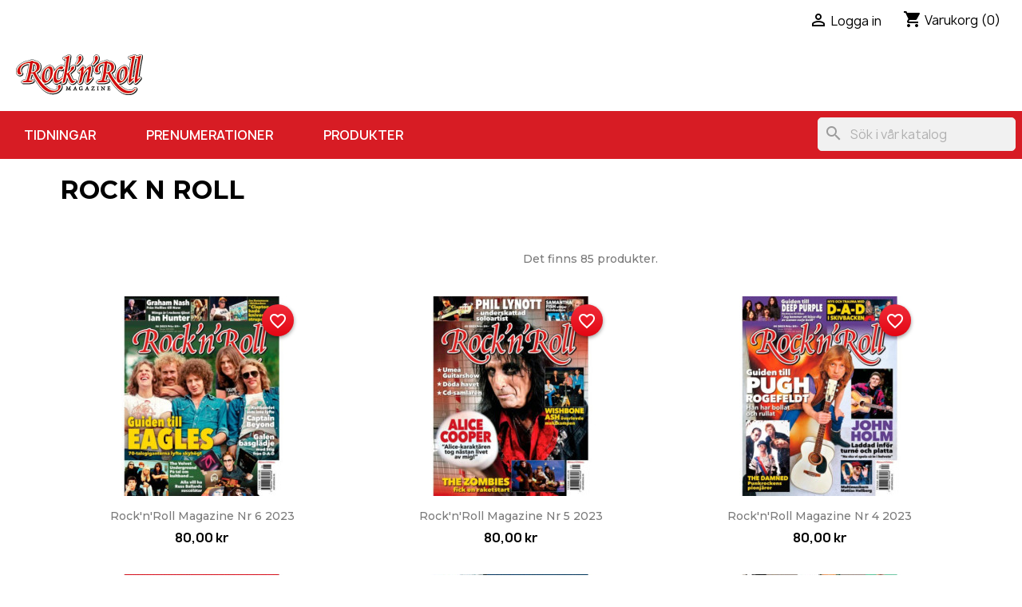

--- FILE ---
content_type: text/html; charset=utf-8
request_url: https://shop.rocknrollmagazine.se/39-rock-n-roll?filter=true&year=2019
body_size: 10665
content:
<!doctype html>
<html lang="sv-SE">

  <head>
    
      
  <meta charset="utf-8">


  <meta http-equiv="x-ua-compatible" content="ie=edge">



  <title>Rock n Roll</title>
  
    <link rel="preconnect" href="https://fonts.googleapis.com">
<link rel="preconnect" href="https://fonts.gstatic.com" crossorigin>

  
  <meta name="description" content="">
  <meta name="keywords" content="">
        <link rel="canonical" href="https://shop.rocknrollmagazine.se/39-rock-n-roll">
    
      

  
    <script type="application/ld+json">
  {
    "@context": "https://schema.org",
    "@type": "Organization",
    "name" : "Rock&#039;n&#039;Roll Magazine",
    "url" : "https://shop.rocknrollmagazine.se/"
         ,"logo": {
        "@type": "ImageObject",
        "url":"https://shop.rocknrollmagazine.se/img/logo-173262346611.jpg"
      }
      }
</script>

<script type="application/ld+json">
  {
    "@context": "https://schema.org",
    "@type": "WebPage",
    "isPartOf": {
      "@type": "WebSite",
      "url":  "https://shop.rocknrollmagazine.se/",
      "name": "Rock&#039;n&#039;Roll Magazine"
    },
    "name": "Rock n Roll",
    "url":  "https://shop.rocknrollmagazine.se/39-rock-n-roll?filter=true&amp;year=2019"
  }
</script>


  <script type="application/ld+json">
    {
      "@context": "https://schema.org",
      "@type": "BreadcrumbList",
      "itemListElement": [
                  {
            "@type": "ListItem",
            "position": 1,
            "name": "Hem",
            "item": "https://shop.rocknrollmagazine.se/"
          },                  {
            "@type": "ListItem",
            "position": 2,
            "name": "Tidningar",
            "item": "https://shop.rocknrollmagazine.se/12-tidningar"
          },                  {
            "@type": "ListItem",
            "position": 3,
            "name": "Rock n Roll",
            "item": "https://shop.rocknrollmagazine.se/39-rock-n-roll"
          }              ]
    }
  </script>
  

  
  <script type="application/ld+json">
  {
    "@context": "https://schema.org",
    "@type": "ItemList",
    "itemListElement": [
          {
        "@type": "ListItem",
        "position": 1,
        "name": "Rock&#039;n&#039;Roll Magazine nr 6 2023",
        "url": "https://shop.rocknrollmagazine.se/tidningar/5076-rock-n-roll-magazine-nr-6-2023.html"
      },          {
        "@type": "ListItem",
        "position": 2,
        "name": "Rock&#039;n&#039;Roll Magazine nr 5 2023",
        "url": "https://shop.rocknrollmagazine.se/hem/5056-rock-n-roll-magazine-nr-5-2023.html"
      },          {
        "@type": "ListItem",
        "position": 3,
        "name": "Rock&#039;n&#039;Roll Magazine nr 4 2023",
        "url": "https://shop.rocknrollmagazine.se/hem/5037-rock-n-roll-magazine-nr-4-2023.html"
      },          {
        "@type": "ListItem",
        "position": 4,
        "name": "Rock&#039;n&#039;Roll Magazine nr 3 2023",
        "url": "https://shop.rocknrollmagazine.se/hem/5001-rock-n-roll-magazine-nr-3-2023.html"
      },          {
        "@type": "ListItem",
        "position": 5,
        "name": "Rock&#039;n&#039;Roll Magazine nr 2 2023",
        "url": "https://shop.rocknrollmagazine.se/hem/4959-rock-n-roll-magazine-nr-2-2023.html"
      },          {
        "@type": "ListItem",
        "position": 6,
        "name": "Rock&#039;n&#039;Roll Magazine nr 1 2023",
        "url": "https://shop.rocknrollmagazine.se/hem/4935-rock-n-roll-magazine-nr-1-2023.html"
      },          {
        "@type": "ListItem",
        "position": 7,
        "name": "Rock&#039;n&#039;Roll Magazine nr 1 2023",
        "url": "https://shop.rocknrollmagazine.se/hem/4933-rock-n-roll-magazine-nr-1-2023.html"
      },          {
        "@type": "ListItem",
        "position": 8,
        "name": "Rock&#039;n&#039;Roll Magazine nr 8 2022",
        "url": "https://shop.rocknrollmagazine.se/hem/4915-rock-n-roll-magazine-nr-8-2022.html"
      },          {
        "@type": "ListItem",
        "position": 9,
        "name": "Rock&#039;n&#039;Roll Magazine nr 7 2022",
        "url": "https://shop.rocknrollmagazine.se/hem/4887-rock-n-roll-magazine-nr-7-2022.html"
      },          {
        "@type": "ListItem",
        "position": 10,
        "name": "Rock&#039;n&#039;Roll Magazine nr 6 2022",
        "url": "https://shop.rocknrollmagazine.se/hem/4860-rock-n-roll-magazine-nr-6-2022.html"
      },          {
        "@type": "ListItem",
        "position": 11,
        "name": "Rock&#039;n&#039;Roll Magazine nr 5 2022",
        "url": "https://shop.rocknrollmagazine.se/hem/4833-rock-n-roll-magazine-nr-5-2022.html"
      },          {
        "@type": "ListItem",
        "position": 12,
        "name": "Rock&#039;n&#039;Roll Magazine nr 4 2022",
        "url": "https://shop.rocknrollmagazine.se/hem/4818-rock-n-roll-magazine-nr-4-2022.html"
      }        ]
  }
</script>


  
    
                
                            
        <link rel="next" href="https://shop.rocknrollmagazine.se/39-rock-n-roll?page=2">  

  
    <meta property="og:title" content="Rock n Roll" />
    <meta property="og:description" content="" />
    <meta property="og:url" content="https://shop.rocknrollmagazine.se/39-rock-n-roll?filter=true&amp;year=2019" />
    <meta property="og:site_name" content="Rock&#039;n&#039;Roll Magazine" />
        <meta property="og:type" content="website" />  



  <meta name="viewport" content="width=device-width, initial-scale=1">



  <link rel="icon" type="image/vnd.microsoft.icon" href="https://shop.rocknrollmagazine.se/img/favicon-11.ico?1732623466">
  <link rel="shortcut icon" type="image/x-icon" href="https://shop.rocknrollmagazine.se/img/favicon-11.ico?1732623466">



    <link rel="stylesheet" href="https://shop.rocknrollmagazine.se/themes/classic/assets/cache/theme-155a7c69.css" type="text/css" media="all">


<link rel="stylesheet" href="/themes/classic/assets/css/fabas_custom/fabas_custom.css" type="text/css" media="all">

  <link rel="stylesheet" href="/themes/classic/assets/css/fabas_custom/fabas_custom_rocknrollmagazine.css" type="text/css"
    media="all">



  

  <script type="text/javascript">
          var blockwishlistController = "https:\/\/shop.rocknrollmagazine.se\/module\/blockwishlist\/action";
          var prestashop = {"cart":{"products":[],"totals":{"total":{"type":"total","label":"Totalt:","amount":0,"value":"0,00\u00a0kr"},"total_including_tax":{"type":"total","label":"Summa (inkl. moms)","amount":0,"value":"0,00\u00a0kr"},"total_excluding_tax":{"type":"total","label":"Totalt (exkl. moms)","amount":0,"value":"0,00\u00a0kr"}},"subtotals":{"products":{"type":"products","label":"Delsumma","amount":0,"value":"0,00\u00a0kr"},"discounts":null,"shipping":{"type":"shipping","label":"Leverans","amount":0,"value":""},"tax":null},"products_count":0,"summary_string":"0 objekt","vouchers":{"allowed":1,"added":[]},"discounts":[],"minimalPurchase":0,"minimalPurchaseRequired":""},"currency":{"id":1,"name":"Svensk krona","iso_code":"SEK","iso_code_num":"752","sign":"kr"},"customer":{"lastname":null,"firstname":null,"email":null,"birthday":null,"newsletter":null,"newsletter_date_add":null,"optin":null,"website":null,"company":null,"siret":null,"ape":null,"is_logged":false,"gender":{"type":null,"name":null},"addresses":[]},"country":{"id_zone":"9","id_currency":"0","call_prefix":"46","iso_code":"SE","active":"1","contains_states":"0","need_identification_number":"0","need_zip_code":"1","zip_code_format":"NNN NN","display_tax_label":"1","name":"Sverige","id":18},"language":{"name":"Svenska (Swedish)","iso_code":"sv","locale":"sv-SE","language_code":"sv-se","active":"1","is_rtl":"0","date_format_lite":"Y-m-d","date_format_full":"Y-m-d H:i:s","id":1},"page":{"title":"","canonical":"https:\/\/shop.rocknrollmagazine.se\/39-rock-n-roll","meta":{"title":"Rock n Roll","description":"","keywords":"","robots":"index"},"page_name":"category","body_classes":{"lang-sv":true,"lang-rtl":false,"country-SE":true,"currency-SEK":true,"layout-left-column":true,"page-category":true,"tax-display-enabled":true,"page-customer-account":false,"category-id-39":true,"category-Rock n Roll":true,"category-id-parent-12":true,"category-depth-level-3":true},"admin_notifications":[],"password-policy":{"feedbacks":{"0":"Very weak","1":"Weak","2":"genomsnittlig","3":"Strong","4":"Very strong","Straight rows of keys are easy to guess":"Straight rows of keys are easy to guess","Short keyboard patterns are easy to guess":"Short keyboard patterns are easy to guess","Use a longer keyboard pattern with more turns":"Use a longer keyboard pattern with more turns","Repeats like \"aaa\" are easy to guess":"Repeats like \"aaa\" are easy to guess","Repeats like \"abcabcabc\" are only slightly harder to guess than \"abc\"":"Repeats like \"abcabcabc\" are only slightly harder to guess than \"abc\"","Sequences like abc or 6543 are easy to guess":"Sequences like \"abc\" or \"6543\" are easy to guess","Recent years are easy to guess":"Recent years are easy to guess","Dates are often easy to guess":"Dates are often easy to guess","This is a top-10 common password":"This is a top-10 common password","This is a top-100 common password":"This is a top-100 common password","This is a very common password":"This is a very common password","This is similar to a commonly used password":"This is similar to a commonly used password","A word by itself is easy to guess":"A word by itself is easy to guess","Names and surnames by themselves are easy to guess":"Names and surnames by themselves are easy to guess","Common names and surnames are easy to guess":"Common names and surnames are easy to guess","Use a few words, avoid common phrases":"Use a few words, avoid common phrases","No need for symbols, digits, or uppercase letters":"No need for symbols, digits, or uppercase letters","Avoid repeated words and characters":"Avoid repeated words and characters","Avoid sequences":"Avoid sequences","Avoid recent years":"Avoid recent years","Avoid years that are associated with you":"Avoid years that are associated with you","Avoid dates and years that are associated with you":"Avoid dates and years that are associated with you","Capitalization doesn't help very much":"Capitalization doesn't help very much","All-uppercase is almost as easy to guess as all-lowercase":"All-uppercase is almost as easy to guess as all-lowercase","Reversed words aren't much harder to guess":"Reversed words aren't much harder to guess","Predictable substitutions like '@' instead of 'a' don't help very much":"Predictable substitutions like \"@\" instead of \"a\" don't help very much","Add another word or two. Uncommon words are better.":"Add another word or two. Uncommon words are better."}}},"shop":{"name":"Rock'n'Roll Magazine","logo":"https:\/\/shop.rocknrollmagazine.se\/img\/logo-173262346611.jpg","stores_icon":"https:\/\/shop.rocknrollmagazine.se\/img\/logo_stores.png","favicon":"https:\/\/shop.rocknrollmagazine.se\/img\/favicon-11.ico"},"core_js_public_path":"\/themes\/","urls":{"base_url":"https:\/\/shop.rocknrollmagazine.se\/","current_url":"https:\/\/shop.rocknrollmagazine.se\/39-rock-n-roll?filter=true&year=2019","shop_domain_url":"https:\/\/shop.rocknrollmagazine.se","img_ps_url":"https:\/\/shop.rocknrollmagazine.se\/img\/","img_cat_url":"https:\/\/shop.rocknrollmagazine.se\/img\/c\/","img_lang_url":"https:\/\/shop.rocknrollmagazine.se\/img\/l\/","img_prod_url":"https:\/\/shop.rocknrollmagazine.se\/img\/p\/","img_manu_url":"https:\/\/shop.rocknrollmagazine.se\/img\/m\/","img_sup_url":"https:\/\/shop.rocknrollmagazine.se\/img\/su\/","img_ship_url":"https:\/\/shop.rocknrollmagazine.se\/img\/s\/","img_store_url":"https:\/\/shop.rocknrollmagazine.se\/img\/st\/","img_col_url":"https:\/\/shop.rocknrollmagazine.se\/img\/co\/","img_url":"https:\/\/shop.rocknrollmagazine.se\/themes\/classic\/assets\/img\/","css_url":"https:\/\/shop.rocknrollmagazine.se\/themes\/classic\/assets\/css\/","js_url":"https:\/\/shop.rocknrollmagazine.se\/themes\/classic\/assets\/js\/","pic_url":"https:\/\/shop.rocknrollmagazine.se\/upload\/","theme_assets":"https:\/\/shop.rocknrollmagazine.se\/themes\/classic\/assets\/","theme_dir":"https:\/\/shop.rocknrollmagazine.se\/themes\/classic\/","pages":{"address":"https:\/\/shop.rocknrollmagazine.se\/adress","addresses":"https:\/\/shop.rocknrollmagazine.se\/adresser","authentication":"https:\/\/shop.rocknrollmagazine.se\/inloggning","manufacturer":"https:\/\/shop.rocknrollmagazine.se\/varum\u00e4rken","cart":"https:\/\/shop.rocknrollmagazine.se\/varukorg","category":"https:\/\/shop.rocknrollmagazine.se\/index.php?controller=category","cms":"https:\/\/shop.rocknrollmagazine.se\/index.php?controller=cms","contact":"https:\/\/shop.rocknrollmagazine.se\/kontakta-oss","discount":"https:\/\/shop.rocknrollmagazine.se\/rabatt","guest_tracking":"https:\/\/shop.rocknrollmagazine.se\/gastsparning","history":"https:\/\/shop.rocknrollmagazine.se\/bestallningshistorik","identity":"https:\/\/shop.rocknrollmagazine.se\/identitet","index":"https:\/\/shop.rocknrollmagazine.se\/","my_account":"https:\/\/shop.rocknrollmagazine.se\/mitt-konto","order_confirmation":"https:\/\/shop.rocknrollmagazine.se\/bestallningsbekraftelse","order_detail":"https:\/\/shop.rocknrollmagazine.se\/index.php?controller=order-detail","order_follow":"https:\/\/shop.rocknrollmagazine.se\/folj-bestallning","order":"https:\/\/shop.rocknrollmagazine.se\/bestallning","order_return":"https:\/\/shop.rocknrollmagazine.se\/index.php?controller=order-return","order_slip":"https:\/\/shop.rocknrollmagazine.se\/kreditering","pagenotfound":"https:\/\/shop.rocknrollmagazine.se\/sidan-hittades-inte","password":"https:\/\/shop.rocknrollmagazine.se\/aterst\u00e4llning-av-losenord","pdf_invoice":"https:\/\/shop.rocknrollmagazine.se\/index.php?controller=pdf-invoice","pdf_order_return":"https:\/\/shop.rocknrollmagazine.se\/index.php?controller=pdf-order-return","pdf_order_slip":"https:\/\/shop.rocknrollmagazine.se\/index.php?controller=pdf-order-slip","prices_drop":"https:\/\/shop.rocknrollmagazine.se\/prissankning","product":"https:\/\/shop.rocknrollmagazine.se\/index.php?controller=product","registration":"https:\/\/shop.rocknrollmagazine.se\/registration","search":"https:\/\/shop.rocknrollmagazine.se\/sok","sitemap":"https:\/\/shop.rocknrollmagazine.se\/sitemap","stores":"https:\/\/shop.rocknrollmagazine.se\/butiker","supplier":"https:\/\/shop.rocknrollmagazine.se\/suppliers","new_products":"https:\/\/shop.rocknrollmagazine.se\/nya-produkter","brands":"https:\/\/shop.rocknrollmagazine.se\/varum\u00e4rken","register":"https:\/\/shop.rocknrollmagazine.se\/registration","order_login":"https:\/\/shop.rocknrollmagazine.se\/bestallning?login=1"},"alternative_langs":[],"actions":{"logout":"https:\/\/shop.rocknrollmagazine.se\/?mylogout="},"no_picture_image":{"bySize":{"small_default":{"url":"https:\/\/shop.rocknrollmagazine.se\/img\/p\/sv-default-small_default.jpg","width":98,"height":98},"cart_default":{"url":"https:\/\/shop.rocknrollmagazine.se\/img\/p\/sv-default-cart_default.jpg","width":125,"height":125},"home_default":{"url":"https:\/\/shop.rocknrollmagazine.se\/img\/p\/sv-default-home_default.jpg","width":250,"height":250},"medium_default":{"url":"https:\/\/shop.rocknrollmagazine.se\/img\/p\/sv-default-medium_default.jpg","width":452,"height":452},"large_default":{"url":"https:\/\/shop.rocknrollmagazine.se\/img\/p\/sv-default-large_default.jpg","width":800,"height":800}},"small":{"url":"https:\/\/shop.rocknrollmagazine.se\/img\/p\/sv-default-small_default.jpg","width":98,"height":98},"medium":{"url":"https:\/\/shop.rocknrollmagazine.se\/img\/p\/sv-default-home_default.jpg","width":250,"height":250},"large":{"url":"https:\/\/shop.rocknrollmagazine.se\/img\/p\/sv-default-large_default.jpg","width":800,"height":800},"legend":""}},"configuration":{"display_taxes_label":true,"display_prices_tax_incl":true,"is_catalog":false,"show_prices":true,"opt_in":{"partner":true},"quantity_discount":{"type":"discount","label":"M\u00e4ngdrabatt"},"voucher_enabled":1,"return_enabled":0},"field_required":[],"breadcrumb":{"links":[{"title":"Hem","url":"https:\/\/shop.rocknrollmagazine.se\/"},{"title":"Tidningar","url":"https:\/\/shop.rocknrollmagazine.se\/12-tidningar"},{"title":"Rock n Roll","url":"https:\/\/shop.rocknrollmagazine.se\/39-rock-n-roll"}],"count":3},"link":{"protocol_link":"https:\/\/","protocol_content":"https:\/\/"},"time":1768778573,"static_token":"210a93384399a87206b85e741225eda7","token":"016e1a919b37c86857fa01b64b18e161","debug":false};
          var prestashopFacebookAjaxController = "https:\/\/shop.rocknrollmagazine.se\/module\/ps_facebook\/Ajax";
          var productsAlreadyTagged = [];
          var psemailsubscription_subscription = "https:\/\/shop.rocknrollmagazine.se\/module\/ps_emailsubscription\/subscription";
          var psr_icon_color = "#F19D76";
          var removeFromWishlistUrl = "https:\/\/shop.rocknrollmagazine.se\/module\/blockwishlist\/action?action=deleteProductFromWishlist";
          var wishlistAddProductToCartUrl = "https:\/\/shop.rocknrollmagazine.se\/module\/blockwishlist\/action?action=addProductToCart";
          var wishlistUrl = "https:\/\/shop.rocknrollmagazine.se\/module\/blockwishlist\/view";
      </script>



  <script async src="https://www.googletagmanager.com/gtag/js?id=G-GKF2TG2BMG"></script>
<script>
  window.dataLayer = window.dataLayer || [];
  function gtag(){dataLayer.push(arguments);}
  gtag('js', new Date());
  gtag(
    'config',
    'G-GKF2TG2BMG',
    {
      'debug_mode':false
      , 'anonymize_ip': true                }
  );
</script>






<script type="text/javascript">
  function gtag() {
    dataLayer.push(arguments);
  }

  window.dataLayer = window.dataLayer || [];
  (function(w, d, s, l, i) {
    w[l] = w[l] || [];
    w[l].push({
      'gtm.start': new Date().getTime(),
      event: 'gtm.js'
    });
    var f = d.getElementsByTagName(s)[0],
      j = d.createElement(s),
      dl = l != 'dataLayer' ? '&l=' + l : '';
    j.async = true;
    j.src =
      'https://www.googletagmanager.com/gtm.js?id=' + i + dl;
    f.parentNode.insertBefore(j, f);
  })(window, document, 'script', 'dataLayer', 'GTM-P9SQ2ZR');
</script>    
  </head>

  <body id="category" class="lang-sv country-se currency-sek layout-left-column page-category tax-display-enabled category-id-39 category-rock-n-roll category-id-parent-12 category-depth-level-3">

    
      
    

    <main>
      
              

      <header id="header">
        
          
  <div class="header-banner">
    
  </div>



  <nav class="header-nav">
    <div class="container">

      <div class="row">
        <div class="hidden-sm-down">
          <div class="col-md-5 col-xs-12">
            
          </div>
          <div class="col-md-7 right-nav">
              <div id="_desktop_user_info">
  <div class="user-info">
          <a
        href="https://shop.rocknrollmagazine.se/inloggning?back=https%3A%2F%2Fshop.rocknrollmagazine.se%2F39-rock-n-roll%3Ffilter%3Dtrue%26year%3D2019"
        title="Logga in på ditt kundkonto"
        rel="nofollow"
      >
        <i class="material-icons">&#xE7FF;</i>
        <span class="hidden-sm-down">Logga in</span>
      </a>
      </div>
</div>
<div id="_desktop_cart">
  <div class="blockcart cart-preview inactive" data-refresh-url="//shop.rocknrollmagazine.se/module/ps_shoppingcart/ajax">
    <div class="header">
              <i class="material-icons shopping-cart" aria-hidden="true">shopping_cart</i>
        <span class="hidden-sm-down">Varukorg</span>
        <span class="cart-products-count">(0)</span>
          </div>
  </div>
</div>

          </div>
        </div>
        <div class="hidden-md-up text-sm-center mobile">
          <div class="float-xs-left" id="menu-icon">
            <i class="material-icons d-inline">&#xE5D2;</i>
          </div>
          <div class="float-xs-right" id="_mobile_cart"></div>
          <div class="float-xs-right" id="_mobile_user_info"></div>
          <div class="top-logo" id="_mobile_logo"></div>
          <div class="clearfix"></div>
        </div>
      </div>
    </div>
  </nav>



  <div class="header-top">
    <div class="container">
       <div class="row">
        <div class="col-md-2 hidden-sm-down" id="_desktop_logo">
                                    
  <a href="https://shop.rocknrollmagazine.se/">
    <img
      class="logo img-fluid"
      src="https://shop.rocknrollmagazine.se/img/logo-173262346611.jpg"
      alt="Rock&#039;n&#039;Roll Magazine"
      width="159"
      height="51">
  </a>

                              </div>
        <div class="header-top-right col-md-10 col-sm-12 position-static">
          

<div class="menu js-top-menu position-static hidden-sm-down" id="_desktop_top_menu">
    
          <ul class="top-menu" id="top-menu" data-depth="0">
                    <li class="link" id="lnk-tidningar">
                          <a
                class="dropdown-item"
                href="/39-rock-n-roll" data-depth="0"
                              >
                                Tidningar
              </a>
                          </li>
                    <li class="link" id="lnk-prenumerationer">
                          <a
                class="dropdown-item"
                href="https://order.flowy.se/fabas/RNR?_gl=1*ld3inv*_ga*MTAwODE4MzY2My4xNzMxODQ2OTc0*_ga_57G5HNDW6F*MTczMjYyNjc0Ny4zLjAuMTczMjYyNjc0Ny" data-depth="0"
                 target="_blank"               >
                                Prenumerationer
              </a>
                          </li>
                    <li class="link" id="lnk-produkter">
                          <a
                class="dropdown-item"
                href="/53-rock-n-roll" data-depth="0"
                              >
                                Produkter
              </a>
                          </li>
              </ul>
    
    <div class="clearfix"></div>
</div>
<div id="search_widget" class="search-widgets" data-search-controller-url="//shop.rocknrollmagazine.se/sok">
  <form method="get" action="//shop.rocknrollmagazine.se/sok">
    <input type="hidden" name="controller" value="search">
    <i class="material-icons search" aria-hidden="true">search</i>
    <input type="text" name="s" value="" placeholder="Sök i vår katalog" aria-label="Sök">
    <i class="material-icons clear" aria-hidden="true">clear</i>
  </form>
</div>

        </div>
      </div>
      <div id="mobile_top_menu_wrapper" class="row hidden-md-up" style="display:none;">
        <div class="js-top-menu mobile" id="_mobile_top_menu"></div>
        <div class="js-top-menu-bottom">
          <div id="_mobile_currency_selector"></div>
          <div id="_mobile_language_selector"></div>
          <div id="_mobile_contact_link"></div>
        </div>
      </div>
    </div>
  </div>
  

        
      </header>

      <section id="wrapper">
        
          
<aside id="notifications">
  <div class="notifications-container container">
    
    
    
      </div>
</aside>
        

        
        <div class="container">
          
            <nav data-depth="3" class="breadcrumb">
  <ol>
    
              
          <li>
                          <a href="https://shop.rocknrollmagazine.se/"><span>Hem</span></a>
                      </li>
        
              
          <li>
                          <a href="https://shop.rocknrollmagazine.se/12-tidningar"><span>Tidningar</span></a>
                      </li>
        
              
          <li>
                          <span>Rock n Roll</span>
                      </li>
        
          
  </ol>
</nav>
          

          <div class="row">
            
              <div id="left-column" class="col-xs-12 col-md-4 col-lg-3">
                                  
                              </div>
            

            
  <div id="content-wrapper" class="js-content-wrapper left-column col-xs-12 col-md-8 col-lg-9">
    
    
  <section id="main">

    
    <div id="js-product-list-header">
            <div class="block-category card card-block">
            <h1 class="h1">Rock n Roll</h1>
            <div class="block-category-inner">
                                            </div>
        </div>
    </div>


    
          
    
    <div class="col-md-6 links">
  <div class="row">
    </div>
</div>


    <section id="products">
      
        
          <div id="js-product-list-top" class="row products-selection">
  <div class="col-lg-5 hidden-sm-down total-products">
          <p>Det finns 85 produkter.</p>
      </div>
  <div class="col-lg-7">
    <div class="row sort-by-row">
      
        <span class="col-sm-3 col-md-5 hidden-sm-down sort-by">Sortera efter:</span>
<div class="col-xs-12 col-sm-12 col-md-9 products-sort-order dropdown">
  <button
    class="btn-unstyle select-title"
    rel="nofollow"
    data-toggle="dropdown"
    aria-label="Sortera på urval"
    aria-haspopup="true"
    aria-expanded="false">
    Välj    <i class="material-icons float-xs-right">&#xE5C5;</i>
  </button>
  <div class="dropdown-menu">
          <a
        rel="nofollow"
        href="https://shop.rocknrollmagazine.se/39-rock-n-roll?filter=true&amp;year=2019&amp;order=product.sales.desc"
        class="select-list js-search-link"
      >
        Försäljning, högsta till lägsta
      </a>
          <a
        rel="nofollow"
        href="https://shop.rocknrollmagazine.se/39-rock-n-roll?filter=true&amp;year=2019&amp;order=product.position.asc"
        class="select-list js-search-link"
      >
        Relevans
      </a>
          <a
        rel="nofollow"
        href="https://shop.rocknrollmagazine.se/39-rock-n-roll?filter=true&amp;year=2019&amp;order=product.name.asc"
        class="select-list js-search-link"
      >
        Namn, A till Ö
      </a>
          <a
        rel="nofollow"
        href="https://shop.rocknrollmagazine.se/39-rock-n-roll?filter=true&amp;year=2019&amp;order=product.name.desc"
        class="select-list js-search-link"
      >
        Namn, Ö till A
      </a>
          <a
        rel="nofollow"
        href="https://shop.rocknrollmagazine.se/39-rock-n-roll?filter=true&amp;year=2019&amp;order=product.price.asc"
        class="select-list js-search-link"
      >
        Pris, lågt till högt
      </a>
          <a
        rel="nofollow"
        href="https://shop.rocknrollmagazine.se/39-rock-n-roll?filter=true&amp;year=2019&amp;order=product.price.desc"
        class="select-list js-search-link"
      >
        Pris, högt till lågt
      </a>
          <a
        rel="nofollow"
        href="https://shop.rocknrollmagazine.se/39-rock-n-roll?filter=true&amp;year=2019&amp;order=product.reference.asc"
        class="select-list js-search-link"
      >
        Reference, A to Z
      </a>
          <a
        rel="nofollow"
        href="https://shop.rocknrollmagazine.se/39-rock-n-roll?filter=true&amp;year=2019&amp;order=product.reference.desc"
        class="select-list js-search-link"
      >
        Reference, Z to A
      </a>
      </div>
</div>
      
          </div>
  </div>
  <div class="col-sm-12 hidden-md-up text-sm-center showing">
    Visar 1-12 av 85 objekt
  </div>
</div>
        

        
          <div class="hidden-sm-down">
            <section id="js-active-search-filters" class="hide">
  
    <p class="h6 hidden-xs-up">Aktiva filter</p>
  

  </section>

          </div>
        

        
          <div id="js-product-list">
  
<div class="products row">
            
<div class="js-product product col-xs-12 col-sm-6 col-xl-4">
  <article class="product-miniature js-product-miniature" data-id-product="5076" data-id-product-attribute="0">
    <div class="thumbnail-container">
      <div class="thumbnail-top">
        
                      <a href="https://shop.rocknrollmagazine.se/tidningar/5076-rock-n-roll-magazine-nr-6-2023.html" class="thumbnail product-thumbnail">
              <picture>
                                                <img
                  src="https://shop.rocknrollmagazine.se/5076-home_default/rock-n-roll-magazine-nr-6-2023.jpg"
                  alt="Rock&#039;n&#039;Roll Magazine nr 6 2023"
                  loading="lazy"
                  data-full-size-image-url="https://shop.rocknrollmagazine.se/5076-large_default/rock-n-roll-magazine-nr-6-2023.jpg"
                  width="250"
                  height="250"
                />
              </picture>
            </a>
                  

        <div class="highlighted-informations no-variants">
          
            <a class="quick-view js-quick-view" href="#" data-link-action="quickview">
              <i class="material-icons search">&#xE8B6;</i> Snabbvy
            </a>
          

          
                      
        </div>
      </div>

      <div class="product-description">
        
                      <h2 class="h3 product-title"><a href="https://shop.rocknrollmagazine.se/tidningar/5076-rock-n-roll-magazine-nr-6-2023.html" content="https://shop.rocknrollmagazine.se/tidningar/5076-rock-n-roll-magazine-nr-6-2023.html">Rock&#039;n&#039;Roll Magazine nr 6 2023</a></h2>
                  

        
                      <div class="product-price-and-shipping">
              
              

              <span class="price" aria-label="Pris">
                                                  80,00 kr
                              </span>

              

              
            </div>
                  

        
          
<div class="product-list-reviews" data-id="5076" data-url="https://shop.rocknrollmagazine.se/module/productcomments/CommentGrade">
  <div class="grade-stars small-stars"></div>
  <div class="comments-nb"></div>
</div>

        
      </div>

      
    <ul class="product-flags js-product-flags">
            </ul>

    </div>
  </article>
</div>

            
<div class="js-product product col-xs-12 col-sm-6 col-xl-4">
  <article class="product-miniature js-product-miniature" data-id-product="5056" data-id-product-attribute="0">
    <div class="thumbnail-container">
      <div class="thumbnail-top">
        
                      <a href="https://shop.rocknrollmagazine.se/hem/5056-rock-n-roll-magazine-nr-5-2023.html" class="thumbnail product-thumbnail">
              <picture>
                                                <img
                  src="https://shop.rocknrollmagazine.se/5056-home_default/rock-n-roll-magazine-nr-5-2023.jpg"
                  alt="Rock&#039;n&#039;Roll Magazine nr 5 2023"
                  loading="lazy"
                  data-full-size-image-url="https://shop.rocknrollmagazine.se/5056-large_default/rock-n-roll-magazine-nr-5-2023.jpg"
                  width="250"
                  height="250"
                />
              </picture>
            </a>
                  

        <div class="highlighted-informations no-variants">
          
            <a class="quick-view js-quick-view" href="#" data-link-action="quickview">
              <i class="material-icons search">&#xE8B6;</i> Snabbvy
            </a>
          

          
                      
        </div>
      </div>

      <div class="product-description">
        
                      <h2 class="h3 product-title"><a href="https://shop.rocknrollmagazine.se/hem/5056-rock-n-roll-magazine-nr-5-2023.html" content="https://shop.rocknrollmagazine.se/hem/5056-rock-n-roll-magazine-nr-5-2023.html">Rock&#039;n&#039;Roll Magazine nr 5 2023</a></h2>
                  

        
                      <div class="product-price-and-shipping">
              
              

              <span class="price" aria-label="Pris">
                                                  80,00 kr
                              </span>

              

              
            </div>
                  

        
          
<div class="product-list-reviews" data-id="5056" data-url="https://shop.rocknrollmagazine.se/module/productcomments/CommentGrade">
  <div class="grade-stars small-stars"></div>
  <div class="comments-nb"></div>
</div>

        
      </div>

      
    <ul class="product-flags js-product-flags">
            </ul>

    </div>
  </article>
</div>

            
<div class="js-product product col-xs-12 col-sm-6 col-xl-4">
  <article class="product-miniature js-product-miniature" data-id-product="5037" data-id-product-attribute="0">
    <div class="thumbnail-container">
      <div class="thumbnail-top">
        
                      <a href="https://shop.rocknrollmagazine.se/hem/5037-rock-n-roll-magazine-nr-4-2023.html" class="thumbnail product-thumbnail">
              <picture>
                                                <img
                  src="https://shop.rocknrollmagazine.se/5037-home_default/rock-n-roll-magazine-nr-4-2023.jpg"
                  alt="Rock&#039;n&#039;Roll Magazine nr 4 2023"
                  loading="lazy"
                  data-full-size-image-url="https://shop.rocknrollmagazine.se/5037-large_default/rock-n-roll-magazine-nr-4-2023.jpg"
                  width="250"
                  height="250"
                />
              </picture>
            </a>
                  

        <div class="highlighted-informations no-variants">
          
            <a class="quick-view js-quick-view" href="#" data-link-action="quickview">
              <i class="material-icons search">&#xE8B6;</i> Snabbvy
            </a>
          

          
                      
        </div>
      </div>

      <div class="product-description">
        
                      <h2 class="h3 product-title"><a href="https://shop.rocknrollmagazine.se/hem/5037-rock-n-roll-magazine-nr-4-2023.html" content="https://shop.rocknrollmagazine.se/hem/5037-rock-n-roll-magazine-nr-4-2023.html">Rock&#039;n&#039;Roll Magazine nr 4 2023</a></h2>
                  

        
                      <div class="product-price-and-shipping">
              
              

              <span class="price" aria-label="Pris">
                                                  80,00 kr
                              </span>

              

              
            </div>
                  

        
          
<div class="product-list-reviews" data-id="5037" data-url="https://shop.rocknrollmagazine.se/module/productcomments/CommentGrade">
  <div class="grade-stars small-stars"></div>
  <div class="comments-nb"></div>
</div>

        
      </div>

      
    <ul class="product-flags js-product-flags">
            </ul>

    </div>
  </article>
</div>

            
<div class="js-product product col-xs-12 col-sm-6 col-xl-4">
  <article class="product-miniature js-product-miniature" data-id-product="5001" data-id-product-attribute="0">
    <div class="thumbnail-container">
      <div class="thumbnail-top">
        
                      <a href="https://shop.rocknrollmagazine.se/hem/5001-rock-n-roll-magazine-nr-3-2023.html" class="thumbnail product-thumbnail">
              <picture>
                                                <img
                  src="https://shop.rocknrollmagazine.se/5001-home_default/rock-n-roll-magazine-nr-3-2023.jpg"
                  alt="Rock&#039;n&#039;Roll Magazine nr 3 2023"
                  loading="lazy"
                  data-full-size-image-url="https://shop.rocknrollmagazine.se/5001-large_default/rock-n-roll-magazine-nr-3-2023.jpg"
                  width="250"
                  height="250"
                />
              </picture>
            </a>
                  

        <div class="highlighted-informations no-variants">
          
            <a class="quick-view js-quick-view" href="#" data-link-action="quickview">
              <i class="material-icons search">&#xE8B6;</i> Snabbvy
            </a>
          

          
                      
        </div>
      </div>

      <div class="product-description">
        
                      <h2 class="h3 product-title"><a href="https://shop.rocknrollmagazine.se/hem/5001-rock-n-roll-magazine-nr-3-2023.html" content="https://shop.rocknrollmagazine.se/hem/5001-rock-n-roll-magazine-nr-3-2023.html">Rock&#039;n&#039;Roll Magazine nr 3 2023</a></h2>
                  

        
                      <div class="product-price-and-shipping">
              
              

              <span class="price" aria-label="Pris">
                                                  80,00 kr
                              </span>

              

              
            </div>
                  

        
          
<div class="product-list-reviews" data-id="5001" data-url="https://shop.rocknrollmagazine.se/module/productcomments/CommentGrade">
  <div class="grade-stars small-stars"></div>
  <div class="comments-nb"></div>
</div>

        
      </div>

      
    <ul class="product-flags js-product-flags">
            </ul>

    </div>
  </article>
</div>

            
<div class="js-product product col-xs-12 col-sm-6 col-xl-4">
  <article class="product-miniature js-product-miniature" data-id-product="4959" data-id-product-attribute="0">
    <div class="thumbnail-container">
      <div class="thumbnail-top">
        
                      <a href="https://shop.rocknrollmagazine.se/hem/4959-rock-n-roll-magazine-nr-2-2023.html" class="thumbnail product-thumbnail">
              <picture>
                                                <img
                  src="https://shop.rocknrollmagazine.se/4959-home_default/rock-n-roll-magazine-nr-2-2023.jpg"
                  alt="Rock&#039;n&#039;Roll Magazine nr 2 2023"
                  loading="lazy"
                  data-full-size-image-url="https://shop.rocknrollmagazine.se/4959-large_default/rock-n-roll-magazine-nr-2-2023.jpg"
                  width="250"
                  height="250"
                />
              </picture>
            </a>
                  

        <div class="highlighted-informations no-variants">
          
            <a class="quick-view js-quick-view" href="#" data-link-action="quickview">
              <i class="material-icons search">&#xE8B6;</i> Snabbvy
            </a>
          

          
                      
        </div>
      </div>

      <div class="product-description">
        
                      <h2 class="h3 product-title"><a href="https://shop.rocknrollmagazine.se/hem/4959-rock-n-roll-magazine-nr-2-2023.html" content="https://shop.rocknrollmagazine.se/hem/4959-rock-n-roll-magazine-nr-2-2023.html">Rock&#039;n&#039;Roll Magazine nr 2 2023</a></h2>
                  

        
                      <div class="product-price-and-shipping">
              
              

              <span class="price" aria-label="Pris">
                                                  80,00 kr
                              </span>

              

              
            </div>
                  

        
          
<div class="product-list-reviews" data-id="4959" data-url="https://shop.rocknrollmagazine.se/module/productcomments/CommentGrade">
  <div class="grade-stars small-stars"></div>
  <div class="comments-nb"></div>
</div>

        
      </div>

      
    <ul class="product-flags js-product-flags">
            </ul>

    </div>
  </article>
</div>

            
<div class="js-product product col-xs-12 col-sm-6 col-xl-4">
  <article class="product-miniature js-product-miniature" data-id-product="4935" data-id-product-attribute="0">
    <div class="thumbnail-container">
      <div class="thumbnail-top">
        
                      <a href="https://shop.rocknrollmagazine.se/hem/4935-rock-n-roll-magazine-nr-1-2023.html" class="thumbnail product-thumbnail">
              <picture>
                                                <img
                  src="https://shop.rocknrollmagazine.se/4935-home_default/rock-n-roll-magazine-nr-1-2023.jpg"
                  alt="Rock&#039;n&#039;Roll Magazine nr 1 2023"
                  loading="lazy"
                  data-full-size-image-url="https://shop.rocknrollmagazine.se/4935-large_default/rock-n-roll-magazine-nr-1-2023.jpg"
                  width="250"
                  height="250"
                />
              </picture>
            </a>
                  

        <div class="highlighted-informations no-variants">
          
            <a class="quick-view js-quick-view" href="#" data-link-action="quickview">
              <i class="material-icons search">&#xE8B6;</i> Snabbvy
            </a>
          

          
                      
        </div>
      </div>

      <div class="product-description">
        
                      <h2 class="h3 product-title"><a href="https://shop.rocknrollmagazine.se/hem/4935-rock-n-roll-magazine-nr-1-2023.html" content="https://shop.rocknrollmagazine.se/hem/4935-rock-n-roll-magazine-nr-1-2023.html">Rock&#039;n&#039;Roll Magazine nr 1 2023</a></h2>
                  

        
                      <div class="product-price-and-shipping">
              
              

              <span class="price" aria-label="Pris">
                                                  80,00 kr
                              </span>

              

              
            </div>
                  

        
          
<div class="product-list-reviews" data-id="4935" data-url="https://shop.rocknrollmagazine.se/module/productcomments/CommentGrade">
  <div class="grade-stars small-stars"></div>
  <div class="comments-nb"></div>
</div>

        
      </div>

      
    <ul class="product-flags js-product-flags">
            </ul>

    </div>
  </article>
</div>

            
<div class="js-product product col-xs-12 col-sm-6 col-xl-4">
  <article class="product-miniature js-product-miniature" data-id-product="4933" data-id-product-attribute="0">
    <div class="thumbnail-container">
      <div class="thumbnail-top">
        
                      <a href="https://shop.rocknrollmagazine.se/hem/4933-rock-n-roll-magazine-nr-1-2023.html" class="thumbnail product-thumbnail">
              <picture>
                                                <img
                  src="https://shop.rocknrollmagazine.se/4933-home_default/rock-n-roll-magazine-nr-1-2023.jpg"
                  alt="Rock&#039;n&#039;Roll Magazine nr 1 2023"
                  loading="lazy"
                  data-full-size-image-url="https://shop.rocknrollmagazine.se/4933-large_default/rock-n-roll-magazine-nr-1-2023.jpg"
                  width="250"
                  height="250"
                />
              </picture>
            </a>
                  

        <div class="highlighted-informations no-variants">
          
            <a class="quick-view js-quick-view" href="#" data-link-action="quickview">
              <i class="material-icons search">&#xE8B6;</i> Snabbvy
            </a>
          

          
                      
        </div>
      </div>

      <div class="product-description">
        
                      <h2 class="h3 product-title"><a href="https://shop.rocknrollmagazine.se/hem/4933-rock-n-roll-magazine-nr-1-2023.html" content="https://shop.rocknrollmagazine.se/hem/4933-rock-n-roll-magazine-nr-1-2023.html">Rock&#039;n&#039;Roll Magazine nr 1 2023</a></h2>
                  

        
                      <div class="product-price-and-shipping">
              
              

              <span class="price" aria-label="Pris">
                                                  80,00 kr
                              </span>

              

              
            </div>
                  

        
          
<div class="product-list-reviews" data-id="4933" data-url="https://shop.rocknrollmagazine.se/module/productcomments/CommentGrade">
  <div class="grade-stars small-stars"></div>
  <div class="comments-nb"></div>
</div>

        
      </div>

      
    <ul class="product-flags js-product-flags">
            </ul>

    </div>
  </article>
</div>

            
<div class="js-product product col-xs-12 col-sm-6 col-xl-4">
  <article class="product-miniature js-product-miniature" data-id-product="4915" data-id-product-attribute="0">
    <div class="thumbnail-container">
      <div class="thumbnail-top">
        
                      <a href="https://shop.rocknrollmagazine.se/hem/4915-rock-n-roll-magazine-nr-8-2022.html" class="thumbnail product-thumbnail">
              <picture>
                                                <img
                  src="https://shop.rocknrollmagazine.se/4915-home_default/rock-n-roll-magazine-nr-8-2022.jpg"
                  alt="Rock&#039;n&#039;Roll Magazine nr 8 2022"
                  loading="lazy"
                  data-full-size-image-url="https://shop.rocknrollmagazine.se/4915-large_default/rock-n-roll-magazine-nr-8-2022.jpg"
                  width="250"
                  height="250"
                />
              </picture>
            </a>
                  

        <div class="highlighted-informations no-variants">
          
            <a class="quick-view js-quick-view" href="#" data-link-action="quickview">
              <i class="material-icons search">&#xE8B6;</i> Snabbvy
            </a>
          

          
                      
        </div>
      </div>

      <div class="product-description">
        
                      <h2 class="h3 product-title"><a href="https://shop.rocknrollmagazine.se/hem/4915-rock-n-roll-magazine-nr-8-2022.html" content="https://shop.rocknrollmagazine.se/hem/4915-rock-n-roll-magazine-nr-8-2022.html">Rock&#039;n&#039;Roll Magazine nr 8 2022</a></h2>
                  

        
                      <div class="product-price-and-shipping">
              
              

              <span class="price" aria-label="Pris">
                                                  70,00 kr
                              </span>

              

              
            </div>
                  

        
          
<div class="product-list-reviews" data-id="4915" data-url="https://shop.rocknrollmagazine.se/module/productcomments/CommentGrade">
  <div class="grade-stars small-stars"></div>
  <div class="comments-nb"></div>
</div>

        
      </div>

      
    <ul class="product-flags js-product-flags">
            </ul>

    </div>
  </article>
</div>

            
<div class="js-product product col-xs-12 col-sm-6 col-xl-4">
  <article class="product-miniature js-product-miniature" data-id-product="4887" data-id-product-attribute="0">
    <div class="thumbnail-container">
      <div class="thumbnail-top">
        
                      <a href="https://shop.rocknrollmagazine.se/hem/4887-rock-n-roll-magazine-nr-7-2022.html" class="thumbnail product-thumbnail">
              <picture>
                                                <img
                  src="https://shop.rocknrollmagazine.se/4887-home_default/rock-n-roll-magazine-nr-7-2022.jpg"
                  alt="Rock&#039;n&#039;Roll Magazine nr 7 2022"
                  loading="lazy"
                  data-full-size-image-url="https://shop.rocknrollmagazine.se/4887-large_default/rock-n-roll-magazine-nr-7-2022.jpg"
                  width="250"
                  height="250"
                />
              </picture>
            </a>
                  

        <div class="highlighted-informations no-variants">
          
            <a class="quick-view js-quick-view" href="#" data-link-action="quickview">
              <i class="material-icons search">&#xE8B6;</i> Snabbvy
            </a>
          

          
                      
        </div>
      </div>

      <div class="product-description">
        
                      <h2 class="h3 product-title"><a href="https://shop.rocknrollmagazine.se/hem/4887-rock-n-roll-magazine-nr-7-2022.html" content="https://shop.rocknrollmagazine.se/hem/4887-rock-n-roll-magazine-nr-7-2022.html">Rock&#039;n&#039;Roll Magazine nr 7 2022</a></h2>
                  

        
                      <div class="product-price-and-shipping">
              
              

              <span class="price" aria-label="Pris">
                                                  80,00 kr
                              </span>

              

              
            </div>
                  

        
          
<div class="product-list-reviews" data-id="4887" data-url="https://shop.rocknrollmagazine.se/module/productcomments/CommentGrade">
  <div class="grade-stars small-stars"></div>
  <div class="comments-nb"></div>
</div>

        
      </div>

      
    <ul class="product-flags js-product-flags">
            </ul>

    </div>
  </article>
</div>

            
<div class="js-product product col-xs-12 col-sm-6 col-xl-4">
  <article class="product-miniature js-product-miniature" data-id-product="4860" data-id-product-attribute="0">
    <div class="thumbnail-container">
      <div class="thumbnail-top">
        
                      <a href="https://shop.rocknrollmagazine.se/hem/4860-rock-n-roll-magazine-nr-6-2022.html" class="thumbnail product-thumbnail">
              <picture>
                                                <img
                  src="https://shop.rocknrollmagazine.se/4860-home_default/rock-n-roll-magazine-nr-6-2022.jpg"
                  alt="Rock&#039;n&#039;Roll Magazine nr 6 2022"
                  loading="lazy"
                  data-full-size-image-url="https://shop.rocknrollmagazine.se/4860-large_default/rock-n-roll-magazine-nr-6-2022.jpg"
                  width="250"
                  height="250"
                />
              </picture>
            </a>
                  

        <div class="highlighted-informations no-variants">
          
            <a class="quick-view js-quick-view" href="#" data-link-action="quickview">
              <i class="material-icons search">&#xE8B6;</i> Snabbvy
            </a>
          

          
                      
        </div>
      </div>

      <div class="product-description">
        
                      <h2 class="h3 product-title"><a href="https://shop.rocknrollmagazine.se/hem/4860-rock-n-roll-magazine-nr-6-2022.html" content="https://shop.rocknrollmagazine.se/hem/4860-rock-n-roll-magazine-nr-6-2022.html">Rock&#039;n&#039;Roll Magazine nr 6 2022</a></h2>
                  

        
                      <div class="product-price-and-shipping">
              
              

              <span class="price" aria-label="Pris">
                                                  80,00 kr
                              </span>

              

              
            </div>
                  

        
          
<div class="product-list-reviews" data-id="4860" data-url="https://shop.rocknrollmagazine.se/module/productcomments/CommentGrade">
  <div class="grade-stars small-stars"></div>
  <div class="comments-nb"></div>
</div>

        
      </div>

      
    <ul class="product-flags js-product-flags">
            </ul>

    </div>
  </article>
</div>

            
<div class="js-product product col-xs-12 col-sm-6 col-xl-4">
  <article class="product-miniature js-product-miniature" data-id-product="4833" data-id-product-attribute="0">
    <div class="thumbnail-container">
      <div class="thumbnail-top">
        
                      <a href="https://shop.rocknrollmagazine.se/hem/4833-rock-n-roll-magazine-nr-5-2022.html" class="thumbnail product-thumbnail">
              <picture>
                                                <img
                  src="https://shop.rocknrollmagazine.se/4833-home_default/rock-n-roll-magazine-nr-5-2022.jpg"
                  alt="Rock&#039;n&#039;Roll Magazine nr 5 2022"
                  loading="lazy"
                  data-full-size-image-url="https://shop.rocknrollmagazine.se/4833-large_default/rock-n-roll-magazine-nr-5-2022.jpg"
                  width="250"
                  height="250"
                />
              </picture>
            </a>
                  

        <div class="highlighted-informations no-variants">
          
            <a class="quick-view js-quick-view" href="#" data-link-action="quickview">
              <i class="material-icons search">&#xE8B6;</i> Snabbvy
            </a>
          

          
                      
        </div>
      </div>

      <div class="product-description">
        
                      <h2 class="h3 product-title"><a href="https://shop.rocknrollmagazine.se/hem/4833-rock-n-roll-magazine-nr-5-2022.html" content="https://shop.rocknrollmagazine.se/hem/4833-rock-n-roll-magazine-nr-5-2022.html">Rock&#039;n&#039;Roll Magazine nr 5 2022</a></h2>
                  

        
                      <div class="product-price-and-shipping">
              
              

              <span class="price" aria-label="Pris">
                                                  80,00 kr
                              </span>

              

              
            </div>
                  

        
          
<div class="product-list-reviews" data-id="4833" data-url="https://shop.rocknrollmagazine.se/module/productcomments/CommentGrade">
  <div class="grade-stars small-stars"></div>
  <div class="comments-nb"></div>
</div>

        
      </div>

      
    <ul class="product-flags js-product-flags">
            </ul>

    </div>
  </article>
</div>

            
<div class="js-product product col-xs-12 col-sm-6 col-xl-4">
  <article class="product-miniature js-product-miniature" data-id-product="4818" data-id-product-attribute="0">
    <div class="thumbnail-container">
      <div class="thumbnail-top">
        
                      <a href="https://shop.rocknrollmagazine.se/hem/4818-rock-n-roll-magazine-nr-4-2022.html" class="thumbnail product-thumbnail">
              <picture>
                                                <img
                  src="https://shop.rocknrollmagazine.se/4818-home_default/rock-n-roll-magazine-nr-4-2022.jpg"
                  alt="Rock&#039;n&#039;Roll Magazine nr 4 2022"
                  loading="lazy"
                  data-full-size-image-url="https://shop.rocknrollmagazine.se/4818-large_default/rock-n-roll-magazine-nr-4-2022.jpg"
                  width="250"
                  height="250"
                />
              </picture>
            </a>
                  

        <div class="highlighted-informations no-variants">
          
            <a class="quick-view js-quick-view" href="#" data-link-action="quickview">
              <i class="material-icons search">&#xE8B6;</i> Snabbvy
            </a>
          

          
                      
        </div>
      </div>

      <div class="product-description">
        
                      <h2 class="h3 product-title"><a href="https://shop.rocknrollmagazine.se/hem/4818-rock-n-roll-magazine-nr-4-2022.html" content="https://shop.rocknrollmagazine.se/hem/4818-rock-n-roll-magazine-nr-4-2022.html">Rock&#039;n&#039;Roll Magazine nr 4 2022</a></h2>
                  

        
                      <div class="product-price-and-shipping">
              
              

              <span class="price" aria-label="Pris">
                                                  80,00 kr
                              </span>

              

              
            </div>
                  

        
          
<div class="product-list-reviews" data-id="4818" data-url="https://shop.rocknrollmagazine.se/module/productcomments/CommentGrade">
  <div class="grade-stars small-stars"></div>
  <div class="comments-nb"></div>
</div>

        
      </div>

      
    <ul class="product-flags js-product-flags">
            </ul>

    </div>
  </article>
</div>

    </div>

  
    <nav class="pagination">
  <div class="col-md-4">
    
      Visar 1-12 av 85 objekt
    
  </div>

  <div class="col-md-6 offset-md-2 pr-0">
    
             <ul class="page-list clearfix text-sm-center">
          

            <li  class="current" >
                              <a
                  rel="nofollow"
                  href="https://shop.rocknrollmagazine.se/39-rock-n-roll?filter=true&amp;year=2019"
                  class="disabled js-search-link"
                >
                                      1
                                  </a>
                          </li>
          

            <li >
                              <a
                  rel="nofollow"
                  href="https://shop.rocknrollmagazine.se/39-rock-n-roll?filter=true&amp;year=2019&amp;page=2"
                  class="js-search-link"
                >
                                      2
                                  </a>
                          </li>
          

            <li >
                              <a
                  rel="nofollow"
                  href="https://shop.rocknrollmagazine.se/39-rock-n-roll?filter=true&amp;year=2019&amp;page=3"
                  class="js-search-link"
                >
                                      3
                                  </a>
                          </li>
          

            <li >
                              <span class="spacer">&hellip;</span>
                          </li>
          

            <li >
                              <a
                  rel="nofollow"
                  href="https://shop.rocknrollmagazine.se/39-rock-n-roll?filter=true&amp;year=2019&amp;page=8"
                  class="js-search-link"
                >
                                      8
                                  </a>
                          </li>
          

            <li >
                              <a
                  rel="next"
                  href="https://shop.rocknrollmagazine.se/39-rock-n-roll?filter=true&amp;year=2019&amp;page=2"
                  class="next js-search-link"
                >
                                      Nästa<i class="material-icons">&#xE315;</i>
                                  </a>
                          </li>
                  </ul>
          
  </div>

</nav>
  

  <div class="hidden-md-up text-xs-right up">
    <a href="#header" class="btn btn-secondary">
      Tillbaka till toppen
      <i class="material-icons">&#xE316;</i>
    </a>
  </div>
</div>
        

        
          <div id="js-product-list-bottom"></div>
        

          </section>

    
    <div id="js-product-list-footer">
    </div>


    

  </section>

    
  </div>


            
          </div>
        </div>
        
      </section>

      <footer id="footer" class="js-footer">
        
          <div class="container">
  <div class="row">
    
      
    
  </div>
</div>
<div class="footer-container">
  <div class="container">
    <div class="row">
      
        <div class="col-md-6 links">
  <div class="row">
      <div class="col-md-6 wrapper">
      <p class="h3 hidden-sm-down">Villkor</p>
      <div class="title clearfix hidden-md-up" data-target="#footer_sub_menu_30" data-toggle="collapse">
        <span class="h3">Villkor</span>
        <span class="float-xs-right">
          <span class="navbar-toggler collapse-icons">
            <i class="material-icons add">&#xE313;</i>
            <i class="material-icons remove">&#xE316;</i>
          </span>
        </span>
      </div>
      <ul id="footer_sub_menu_30" class="collapse">
                  <li>
            <a
                id="link-custom-page-leverans-och-kopvillkor-30"
                class="custom-page-link"
                href="https://shop.rocknrollmagazine.se/content/1-leverans"
                title=""
                            >
              Leverans- och köpvillkor
            </a>
          </li>
                  <li>
            <a
                id="link-custom-page-integritetspolicy-30"
                class="custom-page-link"
                href="https://www.fabas.se/integritetspolicy"
                title=""
                 target="_blank"             >
              Integritetspolicy
            </a>
          </li>
              </ul>
    </div>
      <div class="col-md-6 wrapper">
      <p class="h3 hidden-sm-down">Meny</p>
      <div class="title clearfix hidden-md-up" data-target="#footer_sub_menu_31" data-toggle="collapse">
        <span class="h3">Meny</span>
        <span class="float-xs-right">
          <span class="navbar-toggler collapse-icons">
            <i class="material-icons add">&#xE313;</i>
            <i class="material-icons remove">&#xE316;</i>
          </span>
        </span>
      </div>
      <ul id="footer_sub_menu_31" class="collapse">
                  <li>
            <a
                id="link-custom-page-tidningar-31"
                class="custom-page-link"
                href="https://shop.rocknrollmagazine.se/39-rock-n-roll"
                title=""
                            >
              Tidningar
            </a>
          </li>
                  <li>
            <a
                id="link-custom-page-produkter-31"
                class="custom-page-link"
                href="https://shop.rocknrollmagazine.se/53-rock-n-roll"
                title=""
                            >
              Produkter
            </a>
          </li>
              </ul>
    </div>
      <div class="col-md-6 wrapper">
      <p class="h3 hidden-sm-down">Kontakta oss</p>
      <div class="title clearfix hidden-md-up" data-target="#footer_sub_menu_32" data-toggle="collapse">
        <span class="h3">Kontakta oss</span>
        <span class="float-xs-right">
          <span class="navbar-toggler collapse-icons">
            <i class="material-icons add">&#xE313;</i>
            <i class="material-icons remove">&#xE316;</i>
          </span>
        </span>
      </div>
      <ul id="footer_sub_menu_32" class="collapse">
                  <li>
            <a
                id="link-custom-page-0455-30-29-30-32"
                class="custom-page-link"
                href="https://shop.rocknrollmagazine.se/+46455302930"
                title=""
                            >
              0455 - 30 29 30
            </a>
          </li>
                  <li>
            <a
                id="link-custom-page-kundservicefabasse-32"
                class="custom-page-link"
                href="https://shop.rocknrollmagazine.se/+46455302930"
                title=""
                            >
              Kundservice@fabas.se
            </a>
          </li>
              </ul>
    </div>
    </div>
</div>
  <div
  class="wishlist-add-to"
  data-url="https://shop.rocknrollmagazine.se/module/blockwishlist/action?action=getAllWishlist"
>
  <div
    class="wishlist-modal modal fade"
    
      :class="{show: !isHidden}"
    
    tabindex="-1"
    role="dialog"
    aria-modal="true"
  >
    <div class="modal-dialog modal-dialog-centered" role="document">
      <div class="modal-content">
        <div class="modal-header">
          <h5 class="modal-title">
            Mina önskelistor
          </h5>
          <button
            type="button"
            class="close"
            @click="toggleModal"
            data-dismiss="modal"
            aria-label="Close"
          >
            <span aria-hidden="true">×</span>
          </button>
        </div>

        <div class="modal-body">
          <choose-list
            @hide="toggleModal"
            :product-id="productId"
            :product-attribute-id="productAttributeId"
            :quantity="quantity"
            url="https://shop.rocknrollmagazine.se/module/blockwishlist/action?action=getAllWishlist"
            add-url="https://shop.rocknrollmagazine.se/module/blockwishlist/action?action=addProductToWishlist"
            empty-text="Ingen lista hittades."
          ></choose-list>
        </div>

        <div class="modal-footer">
          <a @click="openNewWishlistModal" class="wishlist-add-to-new text-primary">
            <i class="material-icons">add_circle_outline</i> Skapa en ny lista
          </a>
        </div>
      </div>
    </div>
  </div>

  <div
    class="modal-backdrop fade"
    
      :class="{in: !isHidden}"
    
  >
  </div>
</div>


  <div
  class="wishlist-delete"
      data-delete-list-url="https://shop.rocknrollmagazine.se/module/blockwishlist/action?action=deleteWishlist"
        data-delete-product-url="https://shop.rocknrollmagazine.se/module/blockwishlist/action?action=deleteProductFromWishlist"
    data-title="Ta bort produkten från önskelistan"
  data-title-list="Ta bort önskelistan"
  data-placeholder='Produkten kommer att tas bort från %nameofthewishlist%'
  data-cancel-text="Avbryt"
  data-delete-text="Ta bort"
  data-delete-text-list="Ta bort"
>
  <div
    class="wishlist-modal modal fade"
    
      :class="{show: !isHidden}"
    
    tabindex="-1"
    role="dialog"
    aria-modal="true"
  >
    <div class="modal-dialog modal-dialog-centered" role="document">
      <div class="modal-content">
        <div class="modal-header">
          <h5 class="modal-title">((modalTitle))</h5>
          <button
            type="button"
            class="close"
            @click="toggleModal"
            data-dismiss="modal"
            aria-label="Close"
          >
            <span aria-hidden="true">×</span>
          </button>
        </div>
        <div class="modal-body" v-if="productId">
          <p class="modal-text">((confirmMessage))</p> 
        </div>
        <div class="modal-footer">
          <button
            type="button"
            class="modal-cancel btn btn-secondary"
            data-dismiss="modal"
            @click="toggleModal"
          >
            ((cancelText))
          </button>

          <button
            type="button"
            class="btn btn-primary"
            @click="deleteWishlist"
          >
            ((modalDeleteText))
          </button>
        </div>
      </div>
    </div>
  </div>

  <div 
    class="modal-backdrop fade"
    
      :class="{in: !isHidden}"
    
  >
  </div>
</div>

  <div
  class="wishlist-create"
  data-url="https://shop.rocknrollmagazine.se/module/blockwishlist/action?action=createNewWishlist"
  data-title="Skapa en önskelista"
  data-label="Önskelistans namn"
  data-placeholder="Lägg till namn"
  data-cancel-text="Avbryt"
  data-create-text="Skapa en önskelista"
  data-length-text="Listans titel är för kort"
>
  <div
    class="wishlist-modal modal fade"
    
      :class="{show: !isHidden}"
    
    tabindex="-1"
    role="dialog"
    aria-modal="true"
  >
    <div class="modal-dialog modal-dialog-centered" role="document">
      <div class="modal-content">
        <div class="modal-header">
          <h5 class="modal-title">((title))</h5>
          <button
            type="button"
            class="close"
            @click="toggleModal"
            data-dismiss="modal"
            aria-label="Close"
          >
            <span aria-hidden="true">×</span>
          </button>
        </div>
        <div class="modal-body">
          <div class="form-group form-group-lg">
            <label class="form-control-label" for="input2">((label))</label>
            <input
              type="text"
              class="form-control form-control-lg"
              v-model="value"
              id="input2"
              :placeholder="placeholder"
            />
          </div>
        </div>
        <div class="modal-footer">
          <button
            type="button"
            class="modal-cancel btn btn-secondary"
            data-dismiss="modal"
            @click="toggleModal"
          >
            ((cancelText))
          </button>

          <button
            type="button"
            class="btn btn-primary"
            @click="createWishlist"
          >
            ((createText))
          </button>
        </div>
      </div>
    </div>
  </div>

  <div 
    class="modal-backdrop fade"
    
      :class="{in: !isHidden}"
    
  >
  </div>
</div>

  <div
  class="wishlist-login"
  data-login-text="Logga in"
  data-cancel-text="Avbryt"
>
  <div
    class="wishlist-modal modal fade"
    
      :class="{show: !isHidden}"
    
    tabindex="-1"
    role="dialog"
    aria-modal="true"
  >
    <div class="modal-dialog modal-dialog-centered" role="document">
      <div class="modal-content">
        <div class="modal-header">
          <h5 class="modal-title">Logga in</h5>
          <button
            type="button"
            class="close"
            @click="toggleModal"
            data-dismiss="modal"
            aria-label="Close"
          >
            <span aria-hidden="true">×</span>
          </button>
        </div>
        <div class="modal-body">
          <p class="modal-text">Du måste vara inloggad för att kunna lägga till produkter i din önskelista.</p>
        </div>
        <div class="modal-footer">
          <button
            type="button"
            class="modal-cancel btn btn-secondary"
            data-dismiss="modal"
            @click="toggleModal"
          >
            ((cancelText))
          </button>

          <a
            type="button"
            class="btn btn-primary"
            :href="prestashop.urls.pages.authentication"
          >
            ((loginText))
          </a>
        </div>
      </div>
    </div>
  </div>

  <div
    class="modal-backdrop fade"
    
      :class="{in: !isHidden}"
    
  >
  </div>
</div>

  <div
    class="wishlist-toast"
    data-rename-wishlist-text="Önskelistans namn är ändrat!"
    data-added-wishlist-text="Produkten är tillagd till önskelistan!"
    data-create-wishlist-text="Önskelista är skapad!"
    data-delete-wishlist-text="Önskelistan är borttagen!"
    data-copy-text="Delningslänken är kopierad!"
    data-delete-product-text="Produkten är borttagen!"
  ></div>

      
    </div>
    <div class="row">
      
        
      
    </div>
    <div class="row">
      <div class="col-md-12">
        <p class="text-sm-center">
          
            En tidning från Albinsson & Sjöberg
          
        </p>
      </div>
    </div>
  </div>
</div>
        
      </footer>

    </main>

    
      
<template id="password-feedback">
  <div
    class="password-strength-feedback mt-1"
    style="display: none;"
  >
    <div class="progress-container">
      <div class="progress mb-1">
        <div class="progress-bar" role="progressbar" value="50" aria-valuemin="0" aria-valuemax="100"></div>
      </div>
    </div>
    <script type="text/javascript" class="js-hint-password">
              {"0":"Very weak","1":"Weak","2":"genomsnittlig","3":"Strong","4":"Very strong","Straight rows of keys are easy to guess":"Straight rows of keys are easy to guess","Short keyboard patterns are easy to guess":"Short keyboard patterns are easy to guess","Use a longer keyboard pattern with more turns":"Use a longer keyboard pattern with more turns","Repeats like \"aaa\" are easy to guess":"Repeats like \"aaa\" are easy to guess","Repeats like \"abcabcabc\" are only slightly harder to guess than \"abc\"":"Repeats like \"abcabcabc\" are only slightly harder to guess than \"abc\"","Sequences like abc or 6543 are easy to guess":"Sequences like \"abc\" or \"6543\" are easy to guess","Recent years are easy to guess":"Recent years are easy to guess","Dates are often easy to guess":"Dates are often easy to guess","This is a top-10 common password":"This is a top-10 common password","This is a top-100 common password":"This is a top-100 common password","This is a very common password":"This is a very common password","This is similar to a commonly used password":"This is similar to a commonly used password","A word by itself is easy to guess":"A word by itself is easy to guess","Names and surnames by themselves are easy to guess":"Names and surnames by themselves are easy to guess","Common names and surnames are easy to guess":"Common names and surnames are easy to guess","Use a few words, avoid common phrases":"Use a few words, avoid common phrases","No need for symbols, digits, or uppercase letters":"No need for symbols, digits, or uppercase letters","Avoid repeated words and characters":"Avoid repeated words and characters","Avoid sequences":"Avoid sequences","Avoid recent years":"Avoid recent years","Avoid years that are associated with you":"Avoid years that are associated with you","Avoid dates and years that are associated with you":"Avoid dates and years that are associated with you","Capitalization doesn't help very much":"Capitalization doesn't help very much","All-uppercase is almost as easy to guess as all-lowercase":"All-uppercase is almost as easy to guess as all-lowercase","Reversed words aren't much harder to guess":"Reversed words aren't much harder to guess","Predictable substitutions like '@' instead of 'a' don't help very much":"Predictable substitutions like \"@\" instead of \"a\" don't help very much","Add another word or two. Uncommon words are better.":"Add another word or two. Uncommon words are better."}
          </script>

    <div class="password-strength-text"></div>
    <div class="password-requirements">
      <p class="password-requirements-length" data-translation="Enter a password between %s and %s characters">
        <i class="material-icons">check_circle</i>
        <span></span>
      </p>
      <p class="password-requirements-score" data-translation="The minimum score must be: %s">
        <i class="material-icons">check_circle</i>
        <span></span>
      </p>
    </div>
  </div>
</template>
        <script type="text/javascript" src="https://shop.rocknrollmagazine.se/themes/classic/assets/cache/bottom-edf99468.js" ></script>


    

    
      <script type="text/javascript">
      document.addEventListener('DOMContentLoaded', function() {
        gtag("event", "view_item_list", {"send_to": "G-GKF2TG2BMG", "item_list_id": "category", "item_list_name": "Kategori: Rock n Roll", "items": [{"item_id":5076,"item_name":"Rock'n'Roll Magazine nr 6 2023","affiliation":"Rocknroll Magazine","index":0,"price":80,"quantity":1,"item_category":"Tidningar","item_category2":"Rock n Roll"},{"item_id":5056,"item_name":"Rock'n'Roll Magazine nr 5 2023","affiliation":"Rocknroll Magazine","index":1,"price":80,"quantity":1,"item_category":"Rock n Roll","item_category2":"Tidningar"},{"item_id":5037,"item_name":"Rock'n'Roll Magazine nr 4 2023","affiliation":"Rocknroll Magazine","index":2,"price":80,"quantity":1,"item_category":"Rock n Roll","item_category2":"Tidningar"},{"item_id":5001,"item_name":"Rock'n'Roll Magazine nr 3 2023","affiliation":"Rocknroll Magazine","index":3,"price":80,"quantity":1,"item_category":"Rock n Roll","item_category2":"Tidningar"},{"item_id":4959,"item_name":"Rock'n'Roll Magazine nr 2 2023","affiliation":"Rocknroll Magazine","index":4,"price":80,"quantity":1,"item_category":"Rock n Roll","item_category2":"Tidningar"},{"item_id":4935,"item_name":"Rock'n'Roll Magazine nr 1 2023","affiliation":"Rocknroll Magazine","index":5,"price":80,"quantity":1,"item_category":"Rock n Roll","item_category2":"Tidningar"},{"item_id":4933,"item_name":"Rock'n'Roll Magazine nr 1 2023","affiliation":"Rocknroll Magazine","index":6,"price":80,"quantity":1,"item_category":"Rock n Roll","item_category2":"Tidningar"},{"item_id":4915,"item_name":"Rock'n'Roll Magazine nr 8 2022","affiliation":"Rocknroll Magazine","index":7,"price":70,"quantity":1,"item_category":"Rock n Roll","item_category2":"Tidningar"},{"item_id":4887,"item_name":"Rock'n'Roll Magazine nr 7 2022","affiliation":"Rocknroll Magazine","index":8,"price":80,"quantity":1,"item_category":"Rock n Roll","item_category2":"Tidningar"},{"item_id":4860,"item_name":"Rock'n'Roll Magazine nr 6 2022","affiliation":"Rocknroll Magazine","index":9,"price":80,"quantity":1,"item_category":"Rock n Roll","item_category2":"Tidningar"},{"item_id":4833,"item_name":"Rock'n'Roll Magazine nr 5 2022","affiliation":"Rocknroll Magazine","index":10,"price":80,"quantity":1,"item_category":"Rock n Roll","item_category2":"Tidningar"},{"item_id":4818,"item_name":"Rock'n'Roll Magazine nr 4 2022","affiliation":"Rocknroll Magazine","index":11,"price":80,"quantity":1,"item_category":"Rock n Roll","item_category2":"Tidningar"}]});
            $('article[data-id-product="5076"] a.quick-view').on(
                "click",
                function() {gtag("event", "select_item", {"send_to": "G-GKF2TG2BMG", "item_list_id": "category", "item_list_name": "Kategori: Rock n Roll", "items": [{"item_id":5076,"item_name":"Rock'n'Roll Magazine nr 6 2023","affiliation":"Rocknroll Magazine","index":0,"price":80,"quantity":1,"item_category":"Tidningar","item_category2":"Rock n Roll"}]});}
            );
            
            $('article[data-id-product="5056"] a.quick-view').on(
                "click",
                function() {gtag("event", "select_item", {"send_to": "G-GKF2TG2BMG", "item_list_id": "category", "item_list_name": "Kategori: Rock n Roll", "items": [{"item_id":5056,"item_name":"Rock'n'Roll Magazine nr 5 2023","affiliation":"Rocknroll Magazine","index":1,"price":80,"quantity":1,"item_category":"Rock n Roll","item_category2":"Tidningar"}]});}
            );
            
            $('article[data-id-product="5037"] a.quick-view').on(
                "click",
                function() {gtag("event", "select_item", {"send_to": "G-GKF2TG2BMG", "item_list_id": "category", "item_list_name": "Kategori: Rock n Roll", "items": [{"item_id":5037,"item_name":"Rock'n'Roll Magazine nr 4 2023","affiliation":"Rocknroll Magazine","index":2,"price":80,"quantity":1,"item_category":"Rock n Roll","item_category2":"Tidningar"}]});}
            );
            
            $('article[data-id-product="5001"] a.quick-view').on(
                "click",
                function() {gtag("event", "select_item", {"send_to": "G-GKF2TG2BMG", "item_list_id": "category", "item_list_name": "Kategori: Rock n Roll", "items": [{"item_id":5001,"item_name":"Rock'n'Roll Magazine nr 3 2023","affiliation":"Rocknroll Magazine","index":3,"price":80,"quantity":1,"item_category":"Rock n Roll","item_category2":"Tidningar"}]});}
            );
            
            $('article[data-id-product="4959"] a.quick-view').on(
                "click",
                function() {gtag("event", "select_item", {"send_to": "G-GKF2TG2BMG", "item_list_id": "category", "item_list_name": "Kategori: Rock n Roll", "items": [{"item_id":4959,"item_name":"Rock'n'Roll Magazine nr 2 2023","affiliation":"Rocknroll Magazine","index":4,"price":80,"quantity":1,"item_category":"Rock n Roll","item_category2":"Tidningar"}]});}
            );
            
            $('article[data-id-product="4935"] a.quick-view').on(
                "click",
                function() {gtag("event", "select_item", {"send_to": "G-GKF2TG2BMG", "item_list_id": "category", "item_list_name": "Kategori: Rock n Roll", "items": [{"item_id":4935,"item_name":"Rock'n'Roll Magazine nr 1 2023","affiliation":"Rocknroll Magazine","index":5,"price":80,"quantity":1,"item_category":"Rock n Roll","item_category2":"Tidningar"}]});}
            );
            
            $('article[data-id-product="4933"] a.quick-view').on(
                "click",
                function() {gtag("event", "select_item", {"send_to": "G-GKF2TG2BMG", "item_list_id": "category", "item_list_name": "Kategori: Rock n Roll", "items": [{"item_id":4933,"item_name":"Rock'n'Roll Magazine nr 1 2023","affiliation":"Rocknroll Magazine","index":6,"price":80,"quantity":1,"item_category":"Rock n Roll","item_category2":"Tidningar"}]});}
            );
            
            $('article[data-id-product="4915"] a.quick-view').on(
                "click",
                function() {gtag("event", "select_item", {"send_to": "G-GKF2TG2BMG", "item_list_id": "category", "item_list_name": "Kategori: Rock n Roll", "items": [{"item_id":4915,"item_name":"Rock'n'Roll Magazine nr 8 2022","affiliation":"Rocknroll Magazine","index":7,"price":70,"quantity":1,"item_category":"Rock n Roll","item_category2":"Tidningar"}]});}
            );
            
            $('article[data-id-product="4887"] a.quick-view').on(
                "click",
                function() {gtag("event", "select_item", {"send_to": "G-GKF2TG2BMG", "item_list_id": "category", "item_list_name": "Kategori: Rock n Roll", "items": [{"item_id":4887,"item_name":"Rock'n'Roll Magazine nr 7 2022","affiliation":"Rocknroll Magazine","index":8,"price":80,"quantity":1,"item_category":"Rock n Roll","item_category2":"Tidningar"}]});}
            );
            
            $('article[data-id-product="4860"] a.quick-view').on(
                "click",
                function() {gtag("event", "select_item", {"send_to": "G-GKF2TG2BMG", "item_list_id": "category", "item_list_name": "Kategori: Rock n Roll", "items": [{"item_id":4860,"item_name":"Rock'n'Roll Magazine nr 6 2022","affiliation":"Rocknroll Magazine","index":9,"price":80,"quantity":1,"item_category":"Rock n Roll","item_category2":"Tidningar"}]});}
            );
            
            $('article[data-id-product="4833"] a.quick-view').on(
                "click",
                function() {gtag("event", "select_item", {"send_to": "G-GKF2TG2BMG", "item_list_id": "category", "item_list_name": "Kategori: Rock n Roll", "items": [{"item_id":4833,"item_name":"Rock'n'Roll Magazine nr 5 2022","affiliation":"Rocknroll Magazine","index":10,"price":80,"quantity":1,"item_category":"Rock n Roll","item_category2":"Tidningar"}]});}
            );
            
            $('article[data-id-product="4818"] a.quick-view').on(
                "click",
                function() {gtag("event", "select_item", {"send_to": "G-GKF2TG2BMG", "item_list_id": "category", "item_list_name": "Kategori: Rock n Roll", "items": [{"item_id":4818,"item_name":"Rock'n'Roll Magazine nr 4 2022","affiliation":"Rocknroll Magazine","index":11,"price":80,"quantity":1,"item_category":"Rock n Roll","item_category2":"Tidningar"}]});}
            );
            
      });
</script>

    
  </body>

</html>

--- FILE ---
content_type: text/css
request_url: https://shop.rocknrollmagazine.se/themes/classic/assets/css/fabas_custom/fabas_custom_rocknrollmagazine.css
body_size: 38
content:
.btn,
button {
  background: linear-gradient(0deg, #e30613, #f02c39);
}
#header {
  background-color: #ffffff;
}
#header .header-top .container > .row:first-of-type #_desktop_logo {
  background: #ffffff;
}
#header .header-top .container > .row:first-of-type .header-top-right {
  background: #d71c24;
}
#header .header-top .container > .row:first-of-type .sub-menu {
  background: #d71c24;
}
#footer {
  background-color: #d71c24;
}
#footer a,
#footer .block-contact,
#footer h4,
#footer p {
  color: #fff !important;
}
